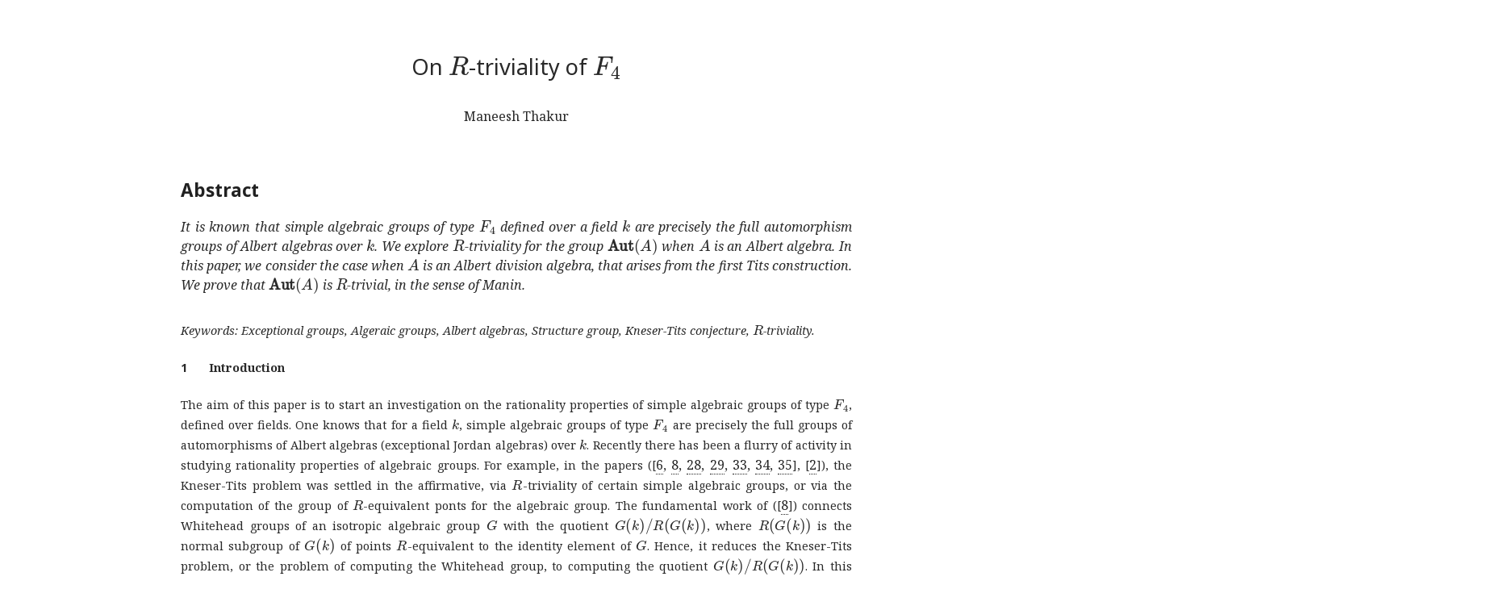

--- FILE ---
content_type: text/css; charset=utf-8
request_url: https://ar5iv.labs.arxiv.org/assets/ar5iv-fonts.0.8.4.css
body_size: -18
content:
@import url('https://fonts.googleapis.com/css2?family=Noto+Sans+Mono:wght@400..700');
@import url('https://fonts.googleapis.com/css2?family=Noto+Sans:ital,wght@0,400..700;1,400..700');
@import url('https://fonts.googleapis.com/css2?family=Noto+Serif:ital,wght@0,400..700;1,400..700');
@import url('https://fonts.cdnfonts.com/css/latin-modern-math');

/*======================================================================
   Fallback fonts -- check locally if CDN access is blocked. */
   @font-face{
    font-display: fallback;
    font-family: "Noto Sans Mono Fallback";
    font-style: normal;
    font-weight: 700;
    src: local("Noto Sans Mono Bold"),
         local("NotoSansMono-Bold"); }
  @font-face{
    font-display: fallback;
    font-family: "Noto Sans Mono Fallback";
    font-style: normal;
    src: local("Noto Sans Mono"),
         local("NotoSansMono-Regular"); }
  @font-face{
    font-display: fallback;
    font-family: "Noto Sans Fallback";
    font-weight: 700;
    font-style: italic;
    src: local("Noto Sans Bold Italic"),
         local("NotoSans-BoldItalic"); }
  @font-face{
    font-display: fallback;
    font-family: "Noto Sans Fallback";
    font-style: normal;
    font-weight: 700;
    src:  local("Noto Sans Bold"),
          local("NotoSans-Bold"); }
  @font-face{
    font-display: fallback;
    font-family: "Noto Sans Fallback";
    font-style: italic;
    src: local("Noto Sans Italic"),
         local("NotoSans-Italic"); }
  @font-face{
    font-display: fallback;
    font-family: "Noto Sans Fallback";
    font-style: normal;
    src: local("Noto Sans"),
         local("NotoSans-Regular"); }

  @font-face{
    font-display: fallback;
    font-family: "Noto Serif Fallback";
    font-weight: 700;
    font-style: italic;
    src: local("Noto Serif Bold Italic"),
         local("NotoSerif-BoldItalic"); }
  @font-face{
    font-display: fallback;
    font-family: "Noto Serif Fallback";
    font-style: normal;
    font-weight: 700;
    src: local("Noto Serif Bold"),
         local("NotoSerif-Bold"); }
  @font-face{
    font-display: fallback;
    font-family: "Noto Serif Fallback";
    font-style: italic;
    src: local("Noto Serif Italic"),
         local("NotoSerif-Italic"); }
  @font-face{
    font-display: fallback;
    font-family: "Noto Serif Fallback";
    font-style: normal;
    src: local("Noto Serif"),
         local("NotoSerif-Regular"); }

--- FILE ---
content_type: text/css; charset=utf-8
request_url: https://ar5iv.labs.arxiv.org/assets/ar5iv.0.8.4.css
body_size: 17313
content:
/* Variables */
:root {
  --main-width: 52rem;
  --main-width-margin: 54rem;
  /* fonts */
  --headings-font-family: "Noto Sans", "Noto Sans Fallback", sans-serif;
  --text-font-family: "Noto Serif", "Noto Serif Fallback", serif;
  --math-font-family: "latin modern math", "Cambria Math", math;
  /* Should we do anything special for caligraphic?
     e.g. "Lucida Calligraphy","Zapf Chancery","URW Chancery L", TeX Gyre Termes...*/
  --math-caligraphic-font-family: "latin modern math", "Cambria Math", math;
  --code-font-family: "Noto Sans Mono", "Noto Sans Mono Fallback", monospace;
  --svg-text-size: 0.82em;
  /* default color theme is light */
  --background-color: white;
  --text-color: #292929;
  --border-color: #292929;
  --border-light-color: grey;
  --image-color: black;
  --image-background-color: white;
  --link-text-color: #212121;
  --email-link-color: #026ecb;
  --note-mark-color: #026ecb;
  --note-highlight-color: #ffffd4;
  --info-text-color: #01719d;
  --warning-text-color: #d09e05;
  --error-text-color: #d8000c;
  --fatal-text-color: var(--error-text-color);
  --index-ref-color: var(--email-link-color); 
}
img {
  filter: none;
  background-color: var(--image-background-color);
  color: var(--image-color);
}
/* Custom author-specified colors from the LaTeX source: */
[style*="--ltx-fg-color:"] {
  --text-color: var(--ltx-fg-color);
  color: var(--text-color);
}
/* The :root rule does not appear to propagate color: into SVG foreignObject */
.ltx_foreignobject_content {
  color: var(--text-color);
}
[style*="--ltx-bg-color:"] {
  --background-color: var(--ltx-bg-color);
  background-color: var(--background-color);
}
[style*="--ltx-border-color:"] {
  --border-color: var(--ltx-border-color);
  border-color: var(--border-color);
}
[style*="--ltx-fill-color:"] {
  fill: var(--ltx-fill-color);
}
[style*="--ltx-stroke-color:"] {
  stroke: var(--ltx-stroke-color);
}

/* Dark theme */
/* Help from design-minded enthusiasts is most welcome! */
[data-theme="dark"] {
  --background-color: #0d1117;
  --text-color: #c9d1d9;
  --border-color: #c9d1d9;
  --border-light-color: #d4d4d4;
  --link-text-color: #c9d1d9;
  --email-link-color: darkcyan;
  --note-mark-color: #daa002;
  --note-highlight-color: #231d02;
  /* TODO: consider dedicated info, warning and fatal colors*/
  --error-text-color: #d52f36;
  /* keep <img> images in "light theme", as transparent PNGs
    get generated by latexml with a light theme expectation. */
  --image-color: #292929;
  --image-background-color: white;
}
[data-theme="dark"] img {
  filter: brightness(0.8) contrast(1.2);
  background-color: var(--image-background-color);
  color: var(--image-color);
}
/* add a bit of padding due to keeping the original background color,
   otherwise we get a sharp transition at the SVG edges in dark mode. */
[data-theme="dark"] svg.ltx_picture {
  padding: 0.33rem;
}

/* We define a color-map set of functions for author-specified custom colors.
  Anchored at the 5 CSS custom properties introduced with LaTeXML v0.9.0

  Tactic: generally a single uniform adjustment over 25,000 distinct colors can always succeed.
  We have to decide between pragmatic trade-offs; In this case we choose to preserve hue and chroma
  and adjust lightness to ensure sufficient contrast against a dark background.
  
  We use HSL as the fallback option that is Baseline "Widely available" in 2025.
  When okchl() is available - newer - we use it instead, as it is more perceptually uniform. */

@supports (color: oklch( calc(1 - 0.5) 0.1 250)) {
  [data-theme="dark"] [style*="--ltx-fg-color:"] {
    --text-color:  oklch(from var(--ltx-fg-color) calc(1 - 0.7 * l) c h);
    color: var(--text-color);
  }
  [data-theme="dark"] [style*="--ltx-bg-color:"] {
    --background-color: oklch(from var(--ltx-bg-color) calc(1 - 0.8237 * l) c h);
    background-color: var(--background-color);
  }
  [data-theme="dark"] [style*="--ltx-border-color:"] {
    --border-color: oklch(from var(--ltx-border-color) calc(1 - 0.7 * l) c h);
    border-color: var(--border-color);
  }
  [data-theme="dark"] [style*="--ltx-fill-color:"] {
    --fill-color: hsl(from var(--ltx-fill-color) h s calc(107 - l));
    fill: var(--fill-color)
  }
  [data-theme="dark"] [style*="--ltx-stroke-color:"] {
    --stroke-color: hsl(from var(--ltx-stroke-color) h s calc(100 - l));
    stroke: var(--stroke-color);
  }
}
@supports not (color: oklch(calc(1 - 0.5) 0.1 250)) {
  [data-theme="dark"] [style*="--ltx-fg-color:"] {
    --text-color: hsl(from var(--ltx-fg-color) h s calc(100 - l));
    color: var(--text-color);
  }
  [data-theme="dark"] [style*="--ltx-bg-color:"] {
    --background-color: hsl(from var(--ltx-bg-color) h s calc(107 - l));
    background-color: var(--background-color);
  }
  [data-theme="dark"] [style*="--ltx-border-color:"] {
    --border-color: hsl(from var(--ltx-border-color) h s calc(100 - l));
    border-color: var(--border-color);
  }
  [data-theme="dark"] [style*="--ltx-fill-color:"] {
    --fill-color: hsl(from var(--ltx-fill-color) h s calc(107 - l));
    fill: var(--fill-color)
  }
  [data-theme="dark"] [style*="--ltx-stroke-color:"] {
    --stroke-color: hsl(from var(--ltx-stroke-color) h s calc(100 - l));
    stroke: var(--stroke-color);
  }
}
/* The :root rule does not appear to propagate color: into SVG foreignObject */
[data-theme="dark"] .ltx_foreignobject_content {
  color: var(--text-color);
}
/* Special hand-crafted case: \color{black} is the most common use, so hand-curate to match
   the main foreground color in dark mode.
   TODO: This color should be a design token name eventually */
[data-theme="dark"] [style*="--ltx-fg-color:#000000;"] {
  --text-color: #c9d1d9;
  color: var(--text-color);
}

/* Main content */
body {
  margin: 0;
  height: 100%;
  width: 100%;
  color: var(--text-color);
  background-color: var(--background-color);
}

.ltx_page_main {
  width: 100%;
}
.ltx_page_content {
  margin: 4rem 1rem;
  font-size: 1rem;
  font-weight: 300;
  clear: both;
}
.ltx_page_header {
  border-bottom: 0.1em solid;
  margin-bottom: 0.5em;
}
.ltx_page_footer {
  clear: both;
  text-align: right;
  width: auto;
  margin: auto;
  border-top: 0.1em solid;
  max-width: var(--main-width);
}
.ltx_page_logo {
  font-family: var(--text-font-family);
  font-size: 1rem;
  text-align: right;
  padding: 0.5rem;
}
.ltx_page_logo > a {
  /* eLife-like links */
  border-bottom: 0.063rem dotted var(--link-text-color);
  color: var(--link-text-color);
  text-decoration: none;
  overflow-wrap: break-word;
}

.ltx_page_header:after,
.ltx_page_footer:after,
.ltx_page_content:after {
  content: ".";
  display: block;
  height: 0;
  clear: both;
  visibility: hidden;
}
.ltx_page_footer:before {
  content: ".";
  display: block;
  height: 0;
  clear: both;
  visibility: hidden;
}

.ltx_document {
  margin: auto;
  max-width: var(--main-width);
  margin-top: 2rem;
  text-rendering: optimizeLegibility;
}

.ltx_para,
.ltx_abstract .ltx_p,
.ltx_acknowledgements {
  font-family: var(--text-font-family);
  text-align: justify;
  text-justify: inter-word;
  hyphens: auto;
  line-height: 1.5rem;
  margin-bottom: 1.5rem;
}
/* If a flex figure comes before the para, avoid collisions.
   (note: avoid doing clear:both; for all paragraphs, or it creates needless
    vertical whitespace in cases where we have footnotes) */
.ltx_figure + .ltx_para,
.ltx_flex_figure + .ltx_para {
  clear: both;
}

.ltx_p {
  line-height: 1.5rem;
  /* by default, p doesn't indent */
  text-indent: 0rem;
  white-space: normal;
  /* no top margin, stay snug with titles */
  margin-top: 0rem;
}
.ltx_text {
  font-family: var(--text-font-family);
  word-wrap: break-word;
}
.ltx_tag .ltx_text {
  font-family: inherit;
}
/* explicit control of indentation (on ltx_para) */
.ltx_indent > .ltx_p:first-child,
section.ltx_pruned_first > .ltx_title + .ltx_para > .ltx_p,
section.ltx_indent_first > .ltx_title + .ltx_para > .ltx_p {
  text-indent: 2em !important;
}
.ltx_noindent > .ltx_p:first-child {
  text-indent: 0rem !important;
}

.ltx_pagination.ltx_role_newpage {
  /* use margins to ensure newpage breaks, to avoid stacking heights in cases where it is used after logical blocks */
  margin-top: 2rem;
  display: block;
}

math,
mjx-container {
  font-family: var(--math-font-family);
  word-wrap: break-word;
  white-space: nowrap;
}
/* add some padding to math table cells, e.g. space out cells with fractions */
mtd {
  padding: 0.1rem;
}
/* Sometimes .ltx_markedasmath may contain an actual math element
   with a textual trailing dot, say in a <td> (1910.08129)
   avoid breaks in those cases */
.ltx_markedasmath {
  white-space: nowrap;
}

/* eLife-like links */
.ltx_ref {
  border-bottom: 0.063rem dotted var(--link-text-color);
  color: var(--link-text-color);
  text-decoration: none;
  overflow-wrap: break-word;
}
/* can contain images, see orcid icons at arxiv:1707.04393 */
.ltx_ref > .ltx_graphics {
  border-bottom: none;
  display: inline;
}

.ltx_cite {
  font-style: normal;
}
.ltx_cite + .ltx_cite {
  padding-left: 0.2rem;
}
.ltx_td .ltx_cite {
  white-space: pre-wrap;
}
/* paper over: disable italic that slipped into inline cites */
.ltx_cite .ltx_font_italic {
  font-style: normal;
}
.ltx_cite > .ltx_ref {
  white-space: nowrap;
  /* why inline-block with a custom line height?
    cites separated with text nodes holding semicolons
    get spaced out too far with the "justified" text alignment.
    example: see the three cites at the beginning of 2006.09882's Introduction

    These are also interpreted slightly differently on different browsers...
    Maybe a better approach exists? */
  display: inline-block;
  line-height: 1.4rem;
  /* see the introduction at 1810.10704 for why text-indent needs to be 0 */
  text-indent: 0;
}

/* title page image */
article > div:not(.ltx_minipage) > img:first-of-type {
  max-width: 30rem;
  width: auto;
  height: auto;
}

.ltx_title.ltx_title_document {
  font-weight: normal;
  /* !important is needed since arXiv customizations on title size are not */
  /* completely accurate in latexml yet, so we keep a predictably nice-looking size for now. */
  font-size: 1.7rem !important;
  margin-top: 1rem;
  margin-bottom: 1.5rem;
  text-align: center;
}
.ltx_subtitle {
  font-family: var(--headings-font-family);
  font-style: italic;
  font-size: 1.3rem;
  margin-top: 1rem;
  margin-bottom: 1.5rem;
  text-align: center;
}
.ltx_subtitle .ltx_text {
  font-family: inherit;
}
.ltx_authors {
  display: flex;
  flex-flow: row wrap;
  width: auto;
  justify-content: center;
  align-items: center;
  object-fit: contain;
  margin-top: 0.75rem;
  margin-bottom: 0.75rem;
  text-align: center;
}
span.ltx_personname {
  font-family: var(--text-font-family);
  font-size: 1rem;
  display: inline-block;
  overflow-wrap: break-word;
  min-width: calc(0.27 * var(--main-width));
  max-width: calc(0.65 * var(--main-width));
}
span.ltx_personname span:first {
  font-size: 1.5rem;
}
span.ltx_personname br.ltx_break {
  margin-top: 0.25rem;
}
span.ltx_personname > br.ltx_break + span {
  display: inline-block;
  padding-top: 0.75em;
}
/* Try to limit the spacing via consequtive breaks in personname.
  It doesn't usually translate to good HTML rendering (0709.4011). */

span.ltx_personname > .ltx_break + .ltx_break {
  display: none;
}
/* The person name metadata is not the best place to do math-based scripted "dagger" marks.
   The precise sizing tricks for PDF don't really work well in HTML. Ignore them.
   see arXiv:2006.13760 */
.ltx_personname math mtext[mathsize] {
  font-size: inherit !important;
}

/* also avoid paragraphs that just contain a break, our CSS margins can be trusted. */
.ltx_para > .ltx_break:first-child:last-child {
  display: none;
}

.ltx_creator {
  flex: 1 1 0px;
  max-width: 100%;
  padding: 0.5rem;
  overflow-wrap: break-word;
  display: flex;
  flex-direction: column;
  justify-content: center;
  width: auto;
  align-items: center;
  object-fit: contain;
}
.ltx_creator br.ltx_break {
  flex-basis: 100%;
  height: 0;
}
/* do we want to display commas? */
.ltx_author_before,
.ltx_author_after {
  display: none;
}
.ltx_dates {
  margin-top: 0rem;
  margin-bottom: 1rem;
  text-align: center;
  font-family: var(--text-font-family);
}
.ltx_role_author + .ltx_role_author {
  margin-left: 2rem;
}
/* space out affiliation sub-entries */
.ltx_affiliation_institution,
.ltx_affiliation_department,
.ltx_affiliation_country {
  margin-left: 0.25rem;
  margin-right: 0.25rem;
  white-space: nowrap;
}

/* Sometimes current latexml will deposit a single address that applies to all author names
   as a child inside the last author's .ltx_creator element.
   We detect this case and break out the address to full width, makign it more suggestive that
   it applies to all of the authors. Ideally latexml's schema should evolve to handle this
   via differently organized markup. 

   Tested with 2201.00244, 1109.5581
*/
.ltx_authors:not(:has(> *:not(:last-child) .ltx_role_address)) :last-child.ltx_role_address,
.ltx_authors:not(:has(> *:not(:last-child) .ltx_role_affiliation)) :last-child.ltx_role_affiliation {
    position: absolute;
    display: block;
    margin: 2rem auto;
    text-align: center;
    width: var(--main-width);
    left: calc((100vw - var(--main-width)) / 2);
}
.ltx_authors:not(:has(> *:not(:last-child) .ltx_role_address)):has( :last-child.ltx_role_address),
.ltx_authors:not(:has(> *:not(:last-child) .ltx_role_affiliation)):has( :last-child.ltx_role_affiliation) {
  margin-bottom: 4rem;
}

/* in multi-affiliation markup, e.g. produced by authblk.sty,
   we can do a vertical stack for each author */
/* Detail: avoid vertical breaks for the case in which affiliations are notes */
span.ltx_role_affiliation:not(.ltx_note)
  + span.ltx_role_affiliation:not(.ltx_note),
span.ltx_role_orcid + span.ltx_role_affiliation:not(.ltx_note) {
  margin-top: 0.5rem;
  display: block;
}

/* sometimes ltx_keywords only contains a single text node */
/* and we can't write a selector for ".ltx_keywords that only has text" via CSS...
   so just fix the completely empty buggy case */
div.ltx_keywords:empty:before {
  content: "Keywords: ";
  font-weight: bold;
}
.ltx_keywords,
.ltx_classification {
  margin-bottom: 1.5rem;
  font-size: 1rem;
  font-family: var(--text-font-family);
  font-weight: normal;
}
/* classification and keyword titles can have the same appearance
   as unified frontmatter metadata is less bumpy to read through. */
.ltx_title.ltx_title_keywords,
.ltx_title.ltx_title_classification {
  display: inline;
  font-size: 1rem;
  font-weight: bold;
  font-style: normal;
}
/* Two-column papers may want to choose their break-points in titles,
  yet the browser can manage on its own in single-column ar5iv.
  Example: section headings of 1701.00123 */
.ltx_title > br.ltx_break {
  display: none;
}

/* TODO: Untested */
.ltx_date {
  font-family: var(--text-font-family);
  text-align: center;
  font-size: 120%;
  margin: 0.5em 0 0.5em 0;
}

/* Mainmatter Footnotes */
.ltx_note {
  position: relative;
  text-align: justify;
  text-justify: inter-word;
  hyphens: auto;
  word-spacing: -0.05rem;
  font-style: normal;
  font-size: 0.85em;
}
.ltx_note + .ltx_note {
  padding-left: 0.2rem;
}
/* the mark is in "em", but the outer note is in "rem",
  as we have a unified footnote presentation */
.ltx_note_outer {
  font-size: 0.85rem;
}
.ltx_note > .ltx_note_mark {
  position: relative;
  top: -0.2em;
  max-height: 2rem;
  font-size: 0.85em;
  color: var(--note-mark-color);
}

.ltx_note_content {
  display: block;
  opacity: 100;
  padding-top: 0.5rem;
  padding-bottom: 0.5rem;
  margin: 0.6rem;
  font-family: var(--text-font-family);
  line-height: 1.5rem;
  white-space: normal;
  overflow-wrap: break-word;
  /* getting some rather unpleasant horizontal scroll on Chrome on large screens,
   likely due to the way footnotes get laid out? Upgrade ideas welcome.
   See arXiv:1004.5196, footnote 6 */
  overflow-x: auto;
}
.ltx_author_notes {
  display: block;
  opacity: 100;
  /* The flex experiment here is trying to contain the width to the current flex block,
     but allow the note to expand to the full page width if it is standalone/single author */
  width: fit-content;
  margin-top: 0.5rem;
  margin-bottom: 2rem;
  font-family: var(--text-font-family);
  font-size: 0.9rem;
  padding: 0.2rem;
}

/* responsive footnote viewport widths */
@media only screen and (max-width: 46rem) {
  .ltx_note_outer {
    width: 20rem;
  }
}
@media only screen and (min-width: 46.01rem) and (max-width: 51.99rem) {
  .ltx_note_outer {
    width: 46rem;
  }
}
@media only screen and (min-width: 52rem) and (max-width: 95.99rem) {
  .ltx_note_outer {
    width: 50rem;
  }
}
@media only screen and (min-width: 96rem) and (max-width: 108.99rem) {
  .ltx_note_outer {
    width: 20rem;
    margin-right: -24rem;
  }
}
@media only screen and (min-width: 109rem) {
  .ltx_note_outer {
    width: 27rem;
    margin-right: -31rem;
  }
}

/* responsive footnote UI */

/* small screens */
@media only screen and (max-width: 95.99rem) {
  .ltx_note_outer {
    display: none;
    opacity: 0;
  }
  .ltx_note_content {
    overflow-wrap: break-word;
    width: 90%;
  }
  .ltx_note:not(.ltx_note_frontmatter):not(.ltx_role_affiliationmark):not(
      .ltx_role_footnotemark
    ):hover
    > .ltx_note_outer,
  .ltx_note:not(.ltx_note_frontmatter):not(.ltx_role_affiliationmark):not(
      .ltx_role_footnotemark
    ):active
    > .ltx_note_outer {
    display: block;
    opacity: 100;
    z-index: 100;
    position: absolute;
    top: 0;
    margin: auto;
    padding: 2rem;
    background-color: var(--background-color);
    border-width: 0.1rem 0;
    border-bottom: double;
    border-top: double;
  }
  /* Frontmatter notes: Author notes, Affiliation notes, Preprint notes
     get a standalone line in small-screen mode. */
  .ltx_note.ltx_note_frontmatter {
    display: block;
    opacity: 100;
    opacity: inherit;
    text-align: left;
  }
  .ltx_note.ltx_note_frontmatter > .ltx_note_mark {
    display: none;
    opacity: 0;
  }
  .ltx_note.ltx_note_frontmatter .ltx_note_outer {
    display: block;
    opacity: 100;
    opacity: inherit;
  }
  .ltx_note.ltx_note_frontmatter .ltx_note_content {
    border: none;
    margin-left: 0px;
  }
  .ltx_note.ltx_note_frontmatter .ltx_note_content > .ltx_note_mark {
    display: inline;
  }
  /* similarly for notes left stranded in the top-level authors container */
  .ltx_authors > .ltx_note .ltx_note_mark {
    display: none;
    opacity: 0;
  }
}

/* Exceptions aside, large screens get footnotes
   displayed in the right margin of the article. */
@media only screen and (min-width: 96rem) {
  .ltx_note_outer {
    display: block;
    opacity: 100;
    position: relative;
    clear: both;
    float: right;
    padding-bottom: 2rem;
    padding-right: 3rem;
  }
  .ltx_note_content {
    border-style: double none none none;
    border-width: 0.1rem 0;
  }
  .ltx_note_content > .ltx_note_mark {
    position: absolute;
    display: block;
    opacity: 100;
    margin-top: -1.8rem;
  }
  /* highlight feature: */
  .ltx_note > .ltx_note_mark:hover + .ltx_note_outer .ltx_note_content,
  .ltx_note > .ltx_note_mark:active + .ltx_note_outer .ltx_note_content,
  /* special case: affiliation in title */
  .ltx_title.ltx_title_document > .ltx_role_affiliation > .ltx_note_mark:hover + .ltx_note_outer .ltx_note_content,
  .ltx_title.ltx_title_document > .ltx_role_affiliation > .ltx_note_mark:active + .ltx_note_outer .ltx_note_content,
  /* special case: badly formatted author notes without inner markup */
  .ltx_author_notes > .ltx_note > .ltx_note_mark:hover + .ltx_note_outer .ltx_note_content,
  .ltx_author_notes > span > .ltx_note > .ltx_note_mark:hover + .ltx_note_outer .ltx_note_content {
    background-color: var(--note-highlight-color);
    z-index: 100;
  }
  /* affiliatons have some weirdness... e.g. if they appear in titles, they're special footnotes */
  .ltx_title.ltx_title_document .ltx_note_outer {
    display: block;
    opacity: 100;
  }
  .ltx_title.ltx_title_document .ltx_note_type {
    display: none;
    opacity: 0;
  }
  /* TODO:
1. Until we can dedup affiliations, we have no choice but to hide them first, show them on hover.
  Even on large screens.
2. AND! footnotes in Tables are ALWAYS collapsed
  until we figure out side margins with
  relative positioning in tables (flexbox?)
3. a related issue to the in-table footnotes appears also in figcaptions
  since we are currently using flex for them, the relative margin-right offset
  in the rule below produces rather unpredictable results, placing the footnotes
  somewhat scattered, based on the current width of the figcaption.
  So we also collapse in figcaption for now...
4. the "PSFrag replacing x by y was dropped" notes are also distracting,
   e.g. cs/0001008 (not acted on here)
*/
  th .ltx_note_outer,
  td .ltx_note_outer,
  .ltx_th .ltx_note_outer,
  .ltx_td .ltx_note_outer,
  figcaption .ltx_note_outer,
  .ltx_role_affiliation > .ltx_note_outer,
  .ltx_author_notes > .ltx_note .ltx_note_outer,
  .ltx_author_notes > span > .ltx_note .ltx_note_outer {
    display: none;
    opacity: 0;
  }
  th .ltx_note_content,
  td .ltx_note_content,
  figcaption .ltx_note_content {
    font-weight: normal;
    overflow-wrap: break-word;
    width: 90%;
  }
  th .ltx_note:hover > .ltx_note_outer,
  th .ltx_note:active > .ltx_note_outer,
  .ltx_th .ltx_note:hover > .ltx_note_outer,
  .ltx_th .ltx_note:active > .ltx_note_outer,
  td .ltx_note:hover > .ltx_note_outer,
  td .ltx_note:active > .ltx_note_outer,
  .ltx_td .ltx_note:hover > .ltx_note_outer,
  .ltx_td .ltx_note:active > .ltx_note_outer,
  figcaption .ltx_note:hover > .ltx_note_outer,
  figcaption .ltx_note:active > .ltx_note_outer {
    display: block;
    opacity: 100;
    z-index: 100;
    position: absolute;
    top: 0;
    margin: auto;
    padding: 2rem;
    background-color: var(--background-color);
    border-width: 0.1rem 0;
    border-bottom: double;
    border-top: double;
  }
  /* affiliations may still pop-up in the side margin,
     looks a bit better in the title page */
  .ltx_role_affiliation > .ltx_note_mark:hover + .ltx_note_outer,
  .ltx_role_affiliation > .ltx_note_mark:active + .ltx_note_outer,
  .ltx_personname .ltx_role_footnote > .ltx_note_mark:hover + .ltx_note_outer,
  .ltx_personname .ltx_role_footnote > .ltx_note_mark:active + .ltx_note_outer,
  .ltx_author_notes > .ltx_note > .ltx_note_mark:hover + .ltx_note_outer,
  .ltx_author_notes
    > span
    > .ltx_note
    > .ltx_note_mark:hover
    + .ltx_note_outer {
    display: block;
    opacity: 100;
    z-index: 100;
    position: absolute;
    left: 0;
  }
  /* also regular footnotes are hidden on author names, to avoid unfortunate collisions */
  .ltx_personname .ltx_role_footnote .ltx_note_outer {
    display: none;
    opacity: 0;
  }
  /* footnotemark + footnotetext combinations come from hand-crafted typesetting
     see 1806.0319 for a good example. Let us try to avoid the obvious clashes
     with similarly hand-crafted CSS typesetting. */
  .ltx_note.ltx_role_footnotetext .ltx_note_outer {
    position: absolute;
    left: var(--main-width-margin);
  }
  .ltx_note.ltx_role_footnotetext:nth-of-type(2) .ltx_note_outer {
    top: 8rem;
  }
  .ltx_note.ltx_role_footnotetext:nth-of-type(3) .ltx_note_outer {
    top: 16rem;
  }
  .ltx_note.ltx_role_footnotetext:nth-of-type(4) .ltx_note_outer {
    top: 24rem;
  }
  .ltx_note.ltx_role_footnotetext:nth-of-type(5) .ltx_note_outer {
    top: 32rem;
  }
  .ltx_note.ltx_role_footnotetext:nth-of-type(6) .ltx_note_outer {
    top: 40rem;
  }
  .ltx_note.ltx_role_footnotetext:nth-of-type(7) .ltx_note_outer {
    top: 48rem;
  }
  .ltx_note.ltx_role_footnotetext:nth-of-type(8) .ltx_note_outer {
    top: 56rem;
  }
  /* notes directly in abstract, or document, don't benefit from
     having a mark on wide displays */
  .ltx_abstract > .ltx_note > .ltx_note_mark,
  .ltx_title_document > .ltx_note > .ltx_note_mark,
  .ltx_document > .ltx_note > .ltx_note_mark,
  .ltx_document > .ltx_note:not(.ltx_role_footnotetext) > .ltx_note_outer > .ltx_note_content > .ltx_note_mark,
  /* also frontmatter notes: Author notes, Affiliation notes, Preprint notes */
  .ltx_note.ltx_note_frontmatter > .ltx_note_mark,
  .ltx_note.ltx_note_frontmatter > .ltx_note_outer > .ltx_note_content > .ltx_note_mark,
  /* the inner marks on "malformed" author block notes */
  .ltx_author_notes > .ltx_note  > .ltx_note_outer .ltx_note_mark,
  .ltx_author_notes > span > .ltx_note > .ltx_note_outer .ltx_note_mark {
    display: none;
    opacity: 0;
  }

  .ltx_note.ltx_note_frontmatter .ltx_note_content {
    border: none;
    margin-bottom: 0rem;
    padding-bottom: 0rem;
    margin-top: 0rem;
    padding-top: 0rem;
  }
  .ltx_note.ltx_note_frontmatter > .ltx_note_outer {
    margin-bottom: 0rem;
    padding-bottom: 0rem;
  }
}

/* footnotetext are low-level notes without a type description */
.ltx_note.ltx_role_footnotetext .ltx_note_type {
  display: none;
  opacity: 0;
}
/* margin notes do not need the type description visualized */
.ltx_note.ltx_role_margin .ltx_note_type {
  display: none;
  opacity: 0;
}
/* some notes were only provided a verbatim mark, deactivate them */
.ltx_note.ltx_role_affiliationmark > .ltx_note_mark,
.ltx_note.ltx_role_footnotemark > .ltx_note_mark {
  color: var(--text-color);
}
.ltx_note.ltx_role_affiliationmark > .ltx_note_outer,
.ltx_note.ltx_role_footnotemark > .ltx_note_outer {
  display: none !important;
  opacity: 0 !important;
}

.ltx_note.ltx_marginpar_left {
  display: none;
}

/*======================================================================
  Document Structure; Titles & Frontmatter */

/* undo bold here to remove the browser's native h# styling,
   at let all other styles override it (with more specific rules)*/
.ltx_title {
  font-size: 100%;
  font-weight: normal;
  font-family: var(--headings-font-family);
  text-wrap: balance;
  max-inline-size: 52rem;
}
/* Abstract */
.ltx_abstract {
  margin-top: 4rem;
  margin-bottom: 2rem;
}

/* TODO: Can we get a better handle on the ToC title?
   Update: we now have a "ltx_title_contents" class, consider
           deprecating the h6 selector soon. */
.ltx_title_abstract,
.ltx_TOC > h6,
.ltx_title_contents {
  margin-top: 0;
  margin-bottom: 1.5rem;
  padding-top: 0;
  color: var(--link-text-color);
  text-decoration: none;
  font-size: 1.4rem;
  font-weight: bold;
  font-family: var(--headings-font-family);
  line-height: 1.15rem;
  /*padding-bottom: 1.3125rem;*/
  box-sizing: border-box;
  list-style: none;
}
.ltx_abstract p:first-of-type {
  /* TODO: this is debatable */
  text-indent: 0rem;
}

/* TODO: not yet tested */
.ltx_role_dedicatory {
  font-size: 100%;
  font-style: italic;
  text-align: center;
  margin: 1em;
}

/* ensure emails are presented on a standalone line */
.ltx_role_email {
  display: block;
}

.ltx_role_email > a {
  color: var(--email-link-color);
  text-decoration: none;
}

/* Table of Contents, main page display */
.ltx_TOC {
  margin-top: 2rem;
  margin-bottom: 2rem;
}
ul.ltx_toclist {
  padding-left: 2.5rem;
}
ul.ltx_toclist > .ltx_tocentry:first-of-type {
  margin-top: 0.3rem;
}
/* top-level TOC has no indent */
.ltx_TOC > ul.ltx_toclist {
  padding-left: 0rem;
}
.ltx_TOC > .ltx_toclist > .ltx_tocentry {
  list-style-type: none;
  margin-bottom: 1.3rem;
}
.ltx_tocentry {
  list-style-type: none;
  margin-bottom: 0.5rem;
}
.ltx_TOC > .ltx_toclist > .ltx_tocentry > a.ltx_ref {
  display: inline-block;
  border-bottom: none;
  font-weight: bold;
  margin-bottom: 0.5em;
}
.ltx_tocentry_part > .ltx_ref > .ltx_ref_title > .ltx_tag,
.ltx_tocentry_chapter > .ltx_ref > .ltx_ref_title > .ltx_tag,
.ltx_tocentry_section > .ltx_ref > .ltx_ref_title > .ltx_tag {
  margin-right: 1rem;
  display: inline-block;
  min-width: 1.5rem;
}
/* chapter tags under part can be a little narrower,
   see 2105.04227 */
.ltx_toclist_part
  > .ltx_tocentry_chapter
  > .ltx_ref
  > .ltx_ref_title
  > .ltx_tag {
  min-width: 0.5rem;
}

.ltx_tocentry_part .ltx_tocentry_chapter > .ltx_ref,
.ltx_tocentry_chapter .ltx_tocentry_section > .ltx_ref > .ltx_ref_title,
.ltx_tocentry_subsection > .ltx_ref > .ltx_ref_title {
  font-family: var(--text-font-family);
}
.ltx_tocentry_part .ltx_tocentry_chapter > .ltx_ref,
.ltx_tocentry_chapter .ltx_tocentry_section > .ltx_ref,
.ltx_tocentry_subsection > .ltx_ref,
.ltx_tocentry_subsubsection > .ltx_ref {
  border-bottom: none;
}

.ltx_tocentry_part
  .ltx_tocentry_chapter
  > .ltx_ref
  > .ltx_ref_title
  > .ltx_tag_ref,
.ltx_tocentry_chapter
  .ltx_tocentry_section
  > .ltx_ref
  > .ltx_ref_title
  > .ltx_tag_ref,
.ltx_tocentry_subsection > .ltx_ref > .ltx_ref_title > .ltx_tag_ref,
.ltx_tocentry_subsubsection > .ltx_ref > .ltx_ref_title > .ltx_tag_ref {
  border-bottom: 0.063rem dotted var(--link-text-color);
  width: min-content;
  display: inline-block;
  line-height: 1.1rem;
  margin-right: 0.3rem;
}

/* Various kinds of visual Tags */
.ltx_tag_part,
.ltx_tag_chapter,
.ltx_tag_appendix,
.ltx_tag_section,
.ltx_tag_subsection,
.ltx_tag_subsubsection {
  display: inline-block;
  padding-right: 1rem;
  min-width: 1.33em;
}
.ltx_tag_table,
.ltx_tag_figure {
  display: inline-block;
  padding-right: 0.2rem;
  min-width: 1.33em;
}
/* Various kinds of titles */
.ltx_title_part,
.ltx_title_chapter {
  font-size: 1.6rem;
  font-weight: bold;
  margin-bottom: 1.5rem;
}
.ltx_title_section,
.ltx_title_acknowledgements,
.ltx_title_appendix,
.ltx_title_index,
.ltx_title_bibliography,
/* semantic heuristic (part 1)
   bold spans with trailing breaks are headings
   see math/0002050 for example */
span.ltx_font_bold > .ltx_break:last-child {
  font-size: 1.4rem;
  font-weight: bold;
  margin-bottom: 1.5rem;
}
/* semantic heuristic (part 2)
   bold spans with trailing breaks are section headings
   so they were preceded by a section.
   add to top would have been the .ltx_subsection bottom margin */
span.ltx_font_bold > .ltx_break:last-child {
  margin-top: 2rem;
}
.ltx_title_subsection {
  font-size: 1.2rem;
  font-weight: bold;
  margin-bottom: 1rem;
}
.ltx_title_subsubsection {
  font-size: 1rem;
  font-weight: bold;
  margin-bottom: 1rem;
}
.ltx_title_paragraph {
  font-size: 1rem;
  font-weight: bold;
  margin-right: 1rem;
  margin-bottom: 0.5rem;
}
.ltx_title_subparagraph {
  font-size: 1rem;
  font-weight: bold;
  display: inline;
  margin: 0rem 1rem 0rem 2rem;
}

/* indent the first subparagraph content p for visual effect (maybe?) */
.ltx_section .ltx_subparagraph > .ltx_para:first-of-type > .ltx_p {
  text-indent: 2rem;
}
/* Hack to simulate run-in! put class="ltx_runin" on a title or tag
   for it to run-into the following text. */
.ltx_runin {
  display: inline;
}
.ltx_runin:after {
  content: " ";
}
.ltx_runin + .ltx_para,
.ltx_runin + .ltx_para p:first-child,
.ltx_runin + p:first-child {
  display: inline;
}

.ltx_outdent {
  margin-left: -2em;
}

.ltx_part,
.ltx_chapter {
  margin-bottom: 5rem;
}
.ltx_section,
.ltx_bibliography {
  margin-bottom: 2.5rem;
}
.ltx_subsection {
  margin-bottom: 2rem;
}
.ltx_subsubsection {
  margin-bottom: 0.5rem;
}
.ltx_section .ltx_para:first-of-type .ltx_p:first-of-type {
  /* TODO: this is debatable */
  text-indent: 0rem;
}

/* Theorems and other statements */
.ltx_theorem,
.ltx_proof {
  margin: 2rem 0rem 1rem 0rem;
  text-align: justify;
  text-justify: inter-word;
  hyphens: auto;
}

/* TODO: this approach to .ltx_item is still not satisfying, especially for nested lists */
.ltx_item > .ltx_theorem {
  margin-left: 1em;
}

/* reduce bottom margin for logical paragraphs in theorem envs */
.ltx_theorem > .ltx_para {
  margin-bottom: 0.5rem;
}

.ltx_title_theorem,
.ltx_title_proof {
  font-family: var(--headings-font-family);
  font-size: 1rem;
  font-weight: bold;
  display: inline;
  padding-right: 0.25em;
}

/* Bibliographies */
.ltx_bibliography dt {
  margin-right: 0.5em;
  float: left;
}
.ltx_bibliography dd {
  margin-left: clamp(1em, 4.5%, 3em);
}

.ltx_bibitem {
  display: table;
  table-layout: fixed;
  list-style-type: none;
  width: 100%;
  padding-bottom: 0.75em;
  font-family: var(--text-font-family);
}
.ltx_bibitem .ltx_tag {
  display: table-cell;
  position: relative;
  left: -2.5rem;
  top: 0.24rem;
  line-height: 1.5rem;
  text-align: left;
  /* alternative:
     but what is the stable best practice here? */
  /*
    text-align: right;
    left: -1.8rem;
    top: 0.5rem;

    .ltx_biblist {
      margin-left: -6rem;
    }
  */
  vertical-align: text-top;
  word-break: normal;
  overflow-wrap: break-word;
}
@media only screen and (max-width: 52rem) {
  .ltx_bibitem .ltx_tag {
    display: block;
    padding-bottom: 0.33em;
    width: 36%;
  }
}
@media only screen and (min-width: 52.01rem) {
  .ltx_bibitem .ltx_tag {
    width: 14%;
  }
}
.ltx_bibitem .ltx_bibblock {
  display: inline-block;
  text-align: left;
  padding-left: 0.5em;
  max-width: 40rem;
  line-height: 1.5rem;
  vertical-align: text-top;
}
/*.bibitem-tag + div { display:inline; }*/
.ltx_bib_title {
  font-style: italic;
}
.ltx_bib_article .bib-title {
  font-style: normal !important;
}
.ltx_bib_journal {
  font-style: italic;
}
.ltx_bib_volume {
  font-weight: bold;
}

/* highlight feature for bibitem-tag */
.ltx_tag_bibitem ~ *:active,
.ltx_tag_bibitem ~ *:hover,
.ltx_tag_bibitem:active ~ *,
.ltx_tag_bibitem:hover ~ * {
  background-color: var(--note-highlight-color);
  z-index: 100;
}

/* indexes */
.ltx_indexlist {
  columns: 2;
  -webkit-columns: 2;
  -moz-columns: 2;
  list-style-type: none;
  padding-left: 0rem;
}
/* nested index sub-entries */
.ltx_indexentry > .ltx_indexlist {
  columns: 1;
  -webkit-columns: 1;
  -moz-columns: 1;
  margin: 0.2rem 1rem 0rem;
}
.ltx_indexentry {
  font-family: var(--text-font-family);
  font-size: 0.85rem;
  padding-bottom: 0.15rem;
}
.ltx_indexrefs .ltx_ref {
  color: var(--index-ref-color);
  white-space: nowrap;
}

/* conversion log report */
section.ltx_conversion_report > .ltx_para {
  background: whitesmoke;
  width: var(--main-width);
  padding: 0.1rem 1rem 0.1rem 1rem;
  border-radius: 0.8rem;
  line-height: 1rem;
  font-family: var(--code-font-family);
  font-size: 0.8rem;
  word-break: break-word;
}
section.ltx_conversion_report > .ltx_para > .ltx_p {
  text-align: left;
  line-height: 1rem;
}

/* Feature: stylized standalone quotes

   Note:
   exclude epigraphs, which have their own right-aligned
   design, currently via inline "style" attributes. */
:not(.ltx_quote) > blockquote.ltx_quote:not(.ltx_epigraph) {
  border-left: 0.188rem solid var(--border-color);
  font-size: 1em;
  font-style: italic;
  line-height: 1.5em;
  margin: 1.1em 0rem;
  padding: 0.5em 2em;
  position: relative;
  z-index: 0;
}
:not(.ltx_quote) > blockquote.ltx_quote:not(.ltx_epigraph):before {
  content: "";
  position: absolute;
  top: 50%;
  left: -0.25rem;
  height: 2rem;
  background-color: var(--background-color);
  width: 0.25rem;
  margin-top: -1rem;
}
:not(.ltx_quote) > blockquote.ltx_quote:not(.ltx_epigraph):after {
  content: "“";
  position: absolute;
  top: 50%;
  left: -0.6rem;
  color: var(--border-color);
  font-style: normal;
  font-size: 1.5rem;
  line-height: 2rem;
  text-align: center;
  width: 1rem;
  margin-top: -0.7rem;
}

/* suppress bottom margins */
.ltx_quote > .ltx_p:last-child {
  margin-bottom: 0;
}
.ltx_quote > .ltx_break:last-child {
  display: none;
}
/* paper over:
  see 1910.06706 for a quote with a child p
  with many trailing breaks */
.ltx_quote .ltx_break + .ltx_break + .ltx_break {
  display: none;
}
/* suppress top margins, e.g. via breaks */
.ltx_quote > .ltx_break:first-child,
.ltx_quote > .ltx_break:first-child + .ltx_break,
.ltx_quote > .ltx_break:first-child + .ltx_break + .ltx_break {
  display: none;
}

/* Feature: epigraphs, see e.g. 1911.01547 */
/* we use important for now, as latexml adds
   per-element "style" attributes */
blockquote.ltx_epigraph {
  width: calc(0.5 * var(--main-width)) !important;
  margin-left: calc(0.45 * var(--main-width)) !important;
}

/* Exception: some articles carelessly use {quote} instead of abstract */
/* see ar5iv#253 and ar5iv-css#3 for examples */
.ltx_authors + .ltx_para:has(+ .ltx_section) > blockquote.ltx_quote:only-child,
.ltx_titlepage:not(:has(.ltx_abstract)) > blockquote.ltx_quote:last-child,
.ltx_abstract > .ltx_title_abstract + blockquote.ltx_quote:last-child {
  max-width: 90%;
  margin: auto;
  border-left: initial;
  font-size: initial;
  font-style: initial;
  line-height: initial;
  padding: initial;
  position: initial;
  z-index: initial;
}

/* ================================= */
/* from LaTeXML.css, possibly edited */
/* ================================= */

/* Blocks, Lists, Floats */
.ltx_p,
.ltx_quote,
.ltx_block,
.ltx_logical-block,
.ltx_para {
  display: block;
}
.ltx_inline-quote,
.ltx_quote.ltx_outerquote,
.ltx_quote.ltx_innerquote {
  display: inline;
}
/* alignment within blocks */
.ltx_align_left {
  text-align: left;
}
.ltx_align_right {
  text-align: right;
}
.ltx_align_center {
  text-align: center;
}
.ltx_align_justify {
  text-align: justify;
  text-justify: inter-word;
  hyphens: auto;
}
.ltx_align_top {
  vertical-align: top;
}
.ltx_align_bottom {
  vertical-align: bottom;
}
.ltx_align_middle {
  vertical-align: middle;
}
.ltx_align_baseline {
  vertical-align: baseline;
}

.ltx_align_floatleft {
  float: left;
}
.ltx_align_floatright {
  float: right;
}

.ltx_td.ltx_align_left,
.ltx_th.ltx_align_left,
.ltx_td.ltx_align_right,
.ltx_th.ltx_align_right,
.ltx_td.ltx_align_center,
.ltx_th.ltx_align_center {
  white-space: nowrap;
}
.ltx_td.ltx_align_left.ltx_wrap,
.ltx_th.ltx_align_left.ltx_wrap,
.ltx_td.ltx_align_right.ltx_wrap,
.ltx_th.ltx_align_right.ltx_wrap,
.ltx_td.ltx_align_center.ltx_wrap,
.ltx_th.ltx_align_center.ltx_wrap,
.ltx_td.ltx_align_justify,
.ltx_th.ltx_align_justify {
  white-space: normal;
}

/* graphics, subfigures */

/* Single central figure image */
/* Sizing here is a bit biased towards landscape images */
/* ideally this is mediated through the zoom-on-click CSS feature */
.ltx_graphics {
  display: block;
}
/* let us avoid overflowing the screen width with images
   when we're viewing at less than --main-width */
@media only screen and (max-width: 52rem) {
  .ltx_graphics {
    max-width: 95%;
  }
}
@media only screen and (min-width: 52.01rem) {
  .ltx_graphics {
    max-width: var(--main-width);
  }
}
/* mini images in captions, personnames are used inline */
.ltx_caption .ltx_graphics,
.ltx_personname .ltx_graphics,
.ltx_author_notes .ltx_graphics {
  display: inline-block;
}

/* Note 1: The common use of negations is likely a sign we need more work in the data model
   for subfigures and images in general... but it's a start. */
/* Note 2: what is a reasonable "tallest" figure? All ratios subject to further tweaking. */
:not(mtext):not(.ltx_flex_cell)
  > :not(mtext):not(.ltx_flex_cell)
  > .ltx_img_landscape {
  max-width: 100%;
  max-height: calc(var(--main-width) / 1.66);
  width: auto;
  height: auto;
}
:not(mtext):not(.ltx_flex_cell)
  > :not(mtext):not(.ltx_flex_cell)
  > .ltx_img_portrait {
  max-height: var(--main-width);
  max-width: calc(var(--main-width) / 1.33);
  width: auto;
}
:not(mtext):not(.ltx_flex_cell)
  > :not(mtext):not(.ltx_flex_cell)
  > .ltx_img_square {
  max-height: calc(var(--main-width) / 1.33);
  width: auto;
}

/* intention: downsize keeping the aspect ratio, when on a viewport smaller than main-width */
@media only screen and (max-width: 52rem) {
  :not(mtext):not(.ltx_flex_cell)
    > :not(mtext):not(.ltx_flex_cell)
    > .ltx_img_portrait {
    height: auto;
  }
  :not(mtext):not(.ltx_flex_cell)
    > :not(mtext):not(.ltx_flex_cell)
    > .ltx_img_square {
    height: auto;
  }
}

/* images in the text/math flow are sometimes used when
   e.g. unicode didn't have the appropriate symbol at the time.
   We size them close to letters. See e.g. 2108.04810 */
:not(.ltx_eqn_cell) > math mtext img.ltx_img_landscape,
:not(.ltx_eqn_cell) > math mtext img.ltx_img_portrait,
:not(.ltx_eqn_cell) > math mtext img.ltx_img_square,
:not(.ltx_eqn_cell) > math mtext object.ltx_img_landscape,
:not(.ltx_eqn_cell) > math mtext object.ltx_img_portrait,
:not(.ltx_eqn_cell) > math mtext object.ltx_img_square,
/* with all of these negations, starting to wonder if this should just be a rule only on .ltx_para > .ltx_p ? */
:not(.ltx_flex_cell):not(.ltx_figure):not(.ltx_transformed_inner):not(.ltx_td):not(.ltx_th) > .ltx_p:not(.ltx_align_center) img.ltx_img_landscape,
:not(.ltx_flex_cell):not(.ltx_figure):not(.ltx_transformed_inner):not(.ltx_td):not(.ltx_th) > .ltx_p:not(.ltx_align_center) img.ltx_img_portrait,
:not(.ltx_flex_cell):not(.ltx_figure):not(.ltx_transformed_inner):not(.ltx_td):not(.ltx_th) > .ltx_p:not(.ltx_align_center) img.ltx_img_square,
:not(.ltx_flex_cell):not(.ltx_figure):not(.ltx_transformed_inner):not(.ltx_td):not(.ltx_th) > .ltx_p:not(.ltx_align_center) object.ltx_img_landscape,
:not(.ltx_flex_cell):not(.ltx_figure):not(.ltx_transformed_inner):not(.ltx_td):not(.ltx_th) > .ltx_p:not(.ltx_align_center) object.ltx_img_portrait,
:not(.ltx_flex_cell):not(.ltx_figure):not(.ltx_transformed_inner):not(.ltx_td):not(.ltx_th) > .ltx_p:not(.ltx_align_center) object.ltx_img_square {
  width: 1rem;
  /* setting height is not that reliable here, as we have cases genuinely used as inline diagrams
     see 1502.04633, just above Observation 3.2 */
  /* height: 1rem; */
  /* also, these rules need to be !important or we get weird collisions,
     see 1712.01103 */
  min-width: 1rem !important;
  min-height: 1rem !important;
}

mtext > .ltx_graphics,
.ltx_markedasmath > .ltx_graphics,
.ltx_markedasmath.ltx_graphics {
  display: inline;
  /* see 1502.04633 at (3.3) for a width overflow example */
  max-width: calc(0.9 * var(--main-width)) !important;
}
.ltx_flex_cell .ltx_img_landscape,
.ltx_flex_cell .ltx_img_portrait,
.ltx_flex_cell .ltx_img_square {
  width: 100%;
  height: auto;
  max-height: var(--main-width);
}

/* footnote graphics need to be contained to small sizes */
.ltx_note_content .ltx_graphics {
  max-width: 10rem;
  max-height: 3rem;
}

/* Multiple subfigures via flexbox */
.ltx_flex_figure {
  display: flex;
  flex-flow: row wrap;
  width: auto;
  justify-content: center;
  align-items: flex-end;
  object-fit: contain;
  margin-bottom: 1rem;
}
.ltx_flex_figure > .ltx_flex_cell > .ltx_graphics,
.ltx_flex_figure > .ltx_flex_cell > .ltx_figure,
.ltx_flex_figure > .ltx_flex_cell > .ltx_float,
.ltx_flex_figure > .ltx_flex_cell > .ltx_minipage,
.ltx_flex_figure > .ltx_flex_cell > .ltx_graphics.ltx_centering {
  margin: 0.1rem 1px 0.1rem;
  width: 100%;
  max-height: 100%;
}
.ltx_flex_figure > .ltx_flex_cell > .ltx_minipage,
.ltx_flex_figure > .ltx_flex_cell > .ltx_inline-block {
  width: 100% !important;
}
@media only screen and (max-width: 46rem) {
  .ltx_flex_figure > .ltx_flex_cell.ltx_flex_size_1 {
    min-width: 20rem;
  }
}
@media only screen and (min-width: 46.01rem) {
  .ltx_flex_figure > .ltx_flex_cell.ltx_flex_size_1 {
    min-width: 25rem;
  }
}
.ltx_flex_figure > .ltx_flex_cell.ltx_flex_size_2 img.ltx_graphics {
  min-width: 20rem;
}
.ltx_flex_figure > .ltx_flex_cell.ltx_flex_size_3 img.ltx_graphics {
  min-width: 15rem;
}
.ltx_flex_figure > .ltx_flex_cell.ltx_flex_size_4 img.ltx_graphics {
  min-width: 10rem;
}
/* default: */
.ltx_flex_figure > .ltx_flex_cell img.ltx_graphics {
  min-width: 7rem;
}

.ltx_flex_cell.ltx_flex_size_1,
.ltx_flex_cell.ltx_flex_size_1 .ltx_tabular,
.ltx_lstlisting.ltx_flex_size_1,
.ltx_table.ltx_flex_size_1 .ltx_caption,
.ltx_minipage.ltx_flex_size_1 .ltx_float .ltx_caption {
  max-width: var(--main-width);
}
.ltx_flex_figure.ltx_flex_table .ltx_flex_size_2 {
  max-width: calc(0.5 * var(--main-width));
}
.ltx_flex_cell.ltx_flex_size_2,
.ltx_flex_size_2.ltx_tabular,
.ltx_flex_size_2 .ltx_tabular,
.ltx_lstlisting.ltx_flex_size_2,
.ltx_table.ltx_flex_size_2 .ltx_caption,
.ltx_minipage.ltx_flex_size_2 .ltx_float .ltx_caption {
  max-width: calc(0.5 * var(--main-width));
}
.ltx_flex_figure.ltx_flex_table .ltx_flex_size_3 {
  max-width: calc(0.33 * var(--main-width));
}

.ltx_flex_cell.ltx_flex_size_3,
.ltx_flex_size_3.ltx_tabular,
.ltx_flex_size_3 .ltx_tabular,
.ltx_lstlisting.ltx_flex_size_3,
.ltx_table.ltx_flex_size_3 .ltx_caption,
.ltx_minipage.ltx_flex_size_3 .ltx_float .ltx_caption {
  max-width: calc(0.33 * var(--main-width));
}

.ltx_flex_figure.ltx_flex_table .ltx_flex_size_4,
.ltx_flex_figure.ltx_flex_table .ltx_flex_size_many {
  max-width: calc(0.25 * var(--main-width));
}

.ltx_flex_cell.ltx_flex_size_4,
.ltx_flex_size_4.ltx_tabular,
.ltx_flex_size_4 .ltx_tabular,
.ltx_lstlisting.ltx_flex_size_4,
.ltx_table.ltx_flex_size_4 .ltx_caption,
.ltx_minipage.ltx_flex_size_4 .ltx_float .ltx_caption {
  max-width: calc(0.25 * var(--main-width));
}
/*Default: More than 4 items, tricky.
  quite often intended to auto-reflow... */

.ltx_flex_figure.ltx_flex_table .ltx_flex_size_many {
  max-width: calc(0.28 * var(--main-width));
}

.ltx_flex_cell.ltx_flex_size_many,
.ltx_flex_size_many.ltx_tabular,
.ltx_flex_size_many .ltx_tabular,
.ltx_lstlisting.ltx_flex_size_many,
.ltx_table.ltx_flex_size_many .ltx_caption,
.ltx_minipage.ltx_flex_size_many .ltx_float .ltx_caption {
  max-width: calc(0.25 * var(--main-width));
}

.ltx_flex_figure .ltx_flex_cell {
  flex: 1 1 0px;
  margin: 0.1rem 1px 0.1rem;
}
.ltx_flex_figure .ltx_flex_break {
  flex-basis: 100%;
  height: 0;
}

.ltx_flex_cell > .ltx_figure {
  margin: 0rem;
}
.ltx_flex_figure .ltx_tabular .ltx_td,
.ltx_flex_figure .ltx_tabular .ltx_th {
  padding: 0.1rem 0.2rem;
}
/* Feature: zoom figure image on hover */
.ltx_figure img {
  color: var(--image-color);
  background-color: var(--image-background-color);
  -webkit-transition: all 0.2s ease;
  -moz-transition: all 0.2s ease;
  -ms-transition: all 0.2s ease;
  -o-transition: all 0.2s ease;
  transition: all 0.2s ease;
}
.ltx_figure img:active,
.ltx_p > img.ltx_graphics:active,
.ltx_text > img.ltx_graphics:active {
  -webkit-transform: scale(1.8); /* Safari and Chrome */
  -moz-transform: scale(1.8); /* Firefox */
  -ms-transform: scale(1.8); /* IE 9 */
  -o-transform: scale(1.8); /* Opera */
  transform: scale(1.8);
  overflow: visible;
  /* white zoom even in dark mode */
  background-color: white;
}
/* Tweaks from arXiv */
/* not all images are in figures, some are even inline in ltx_p */
.ltx_p > img.ltx_graphics {
  display: inline;
}
/* some svg figures use raw TeX to find themselves in an ltx_para */
.ltx_para > svg:only-child {
  margin: auto;
  display: block;
  max-width: var(--main-width);
}
svg {
  /* Collisions can be really bizarre, especially when
    due to flawed latex interpretation.
    See Fig 1 in 0709.4426, for a vertical case.
    For now: require svg content is underneath the main page. */
  z-index: -1;
}

/*SVG (pgf/tikz & xy) basics */
svg text,
svg .ltx_foreignobject_content {
  line-height: 1rem;
  font-family: var(--text-font-family);
  /* This adjustment is specific for Noto Sans, and is generally quite fragile.
       Changing the text font will likely damage the positioning in SVG, which is very sensitive
       to font metrics. This will likely be a subject of future improvements in LaTeXML. */
  font-size: var(--svg-text-size);
  text-align: left; }
foreignObject {
  /* translate: 0 0.1em; */
  --fo_width: 100%;
}
/* Use flex to vertically center foreignObject,
   to accommodate potentially tall line-box */
svg foreignObject > .ltx_foreignobject_container {
  display: flex;
  align-items: end; /* see examples from latexml PR #2541 */
  width: clamp(calc(0.1 * var(--main-width)), var(--fo_width), 100%);
  height: 100%;
}
svg foreignObject > .ltx_foreignobject_container {
  /* Also horizontally for single math, since Chrome adds a lot of left/right spacing. */
  /* Note: there is a diversity of arrangement, see arXiv:2501.11021, arXiv:1604.02256 */
  /* One limitation is that the flex use on foreignObject does not recognize the flex-direction
     which was _implied_ by the diagram's source, so we are always centering horizontally. */
  &:has( > .ltx_foreignobject_content > math:only-child) {
    align-items: center;
  }
  /* If multiple children, give more space to avoid unexpected line breaks
   due to font differences. */
  &:has(> .ltx_foreignobject_content > :not(:only-child)) {
    width: calc(1.1 * var(--fo_width));
  }
  & > .ltx_foreignobject_content {
    display: block;
    & * {
      width: inherit !important;
      line-height: 1;
    }
    & .ltx_description,
    & .ltx_itemize,
    & .ltx_enumerate {
      margin-top: 0.2em;
      margin-left: 0.2em;
    }
    /* In fixed-height contexts, the extra padding can lead to collding with the frame.
       see https://github.com/dginev/ar5iv/issues/529 */
    & .ltx_item + .ltx_item {
      margin-top: 0.2em;
    }
    & span.ltx_p:not(:last-child) {
      margin-bottom: 0.3em;
    }
    & .ltx_para {
      /* see arXiv:2407.16893v1 */
      margin-bottom: 0.2rem;
    }
  }
}

/* Stuff appearing in svg:foreignObject */
.ltx_svg_fog foreignObject {
  margin: 0;
  padding: 0;
  overflow: visible;
}
.ltx_svg_fog foreignObject > p {
  margin: 0;
  padding: 0;
  display: block;
}
/*.ltx_svg_fog foreignObject > p { margin:0; padding:0; display:block; white-space:nowrap; }*/

/* tables in logical paragraphs get spaced out
   similar to a textual paragraph */
.ltx_para > .ltx_tabular {
  margin-bottom: 1rem;
}

/* TODO: test! subtables */
.ltx_tabular .ltx_tabular {
  width: 100%;
}
.ltx_tabular.ltx_tabbing {
  display: table;
}
.ltx_inline-logical-block,
.ltx_inline-logical-block .ltx_para {
  display: inline;
  text-indent: 0px;
}
.ltx_inline-block,
.ltx_inline-block .ltx_para {
  display: inline-block;
}
.ltx_nodisplay {
  display: none;
}

/* TODO: it appears our width estimations for the individual rows of an inline block
         are not always accurate? Revert ot auto for now,
         see 2105.00613 for examples */
.ltx_inline-block > .ltx_p {
  width: auto !important;
}
/* also some parbox sizing goes wrong in the title of hep-th/0001161, avoid for now. */
.ltx_title_document > .ltx_parbox,
.ltx_title_document > .ltx_inline-block {
  width: auto !important;
}

/* experimental, only for figures: flex model, to center short captions, justify long ones */
:not(.ltx_flex_cell) > .ltx_figure {
  display: flex;
  flex-direction: column;
  align-items: center;
  text-align: center;
  margin: 4rem auto 4rem;
}
/* tables use their usual block display with automatic overflow-x;
   unsolved: should we allow growth into the margins for very wide tables?
             or introduce a separate pop-out display mode?
*/
.ltx_table{
  text-align: center;
  margin: 4rem auto 4rem;
}
/* don't use the auto overflow rule in subfigure cases
   see https://arxiv.org/html/2503.09799v1#S2.T2   */
.ltx_table:not(:has(> .ltx_flex_table)) {
  overflow-x: auto;
  overflow-y: hidden;
}
.ltx_table .ltx_caption {
  margin-left: auto;
  margin-right: auto;
  max-width: max-content;
}

.ltx_caption {
  font-family: var(--text-font-family);
}
.ltx_table .ltx_caption,
.ltx_figure .ltx_caption {
  text-align: justify;
  line-height: 1.5rem;
  margin-top: 1.5rem;
  margin-bottom: 1.5rem;
}
.ltx_flex_figure .ltx_figure .ltx_caption {
  text-align: center;
}
/* other notes, for example, the ones in deluxetable */
.ltx_figure .ltx_parbox {
  text-align: justify;
}
.ltx_parbox {
  text-indent: 0rem;
  display: inline-block;
}
/* floats, such as Algorithm listings */
.ltx_minipage {
  align-self: normal;
  display: inline-block;
}
.ltx_minipage.ltx_align_center {
  align-self: center;
}
.ltx_minipage .ltx_float {
  display: inline-block;
}
/* inline-block or bliock display for captions in listings in minipage?
  see listings in arXiv:1712.01103 */
.ltx_minipage .ltx_float .ltx_caption {
  display: block;
}
/* often minipages are inline-blocks, for which "vertical-align" is inactive */
/* so we also default to an auto margin in order to center */
.ltx_minipage.ltx_align_middle {
  margin: auto;
  width: auto !important;
}
.ltx_minipage > .ltx_graphics {
  max-width: 100%;
}
/* minipages need some dedicated work (ar5iv#83),
   but for now we can accommodate with a bit of special-case padding; */
.ltx_flex_size_2 .ltx_tabular.ltx_minipage {
  margin: 1rem;
}
.ltx_flex_size_3 .ltx_tabular.ltx_minipage {
  margin: 0.66rem;
}
.ltx_flex_size_4 .ltx_tabular.ltx_minipage {
  margin: 0.5rem;
}

.ltx_overlay {
  position: relative;
}
.ltx_overlay > span:nth-child(2) {
  position: absolute;
  left: 0;
}

.ltx_listing {
  display: block;
  max-width: var(--main-width);
  margin-bottom: 1rem;
}
.ltx_framed > .ltx_listing {
  margin-bottom: 0rem;
}
.ltx_listing > .ltx_framed_rectangle {
  /* download arrow has a glitchy border, disable it. */
  border-style: none;
}
/* ensure that listingline rules have a listing ancestor,
   as e.g. 1403.1525 currently has listinglines inside ltx_theorem */
.ltx_listing .ltx_listingline {
  text-align: justify;
  white-space: nowrap;
  min-height: 1rem;
  display: block;
  /* default font-size for a listing line, as sometimes text doesn't have a wrapper,
     e.g. see the leading "#" in 2109.04981, figure 5 */
  font-size: 0.7rem;
}
.ltx_listing .ltx_tag_listingline {
  padding-right: 0.3rem;
  border-right: solid;
  border-width: thin;
  margin-right: 0.3rem;
  text-align: right;
  width: 1.3rem;
  display: inline-block;
  & > .ltx_text {
    /* see algorithm 2 in 2406.04076, for an example of the numbering tags getting wide. */
    word-break: keep-all;
    word-wrap: normal;
    /* !important needed due to use of element "style" attributes in latexml */
    /* Sometimes the 80% downscale is too much, 0.7rem is a good pragmatic constant */
    font-size: 0.7rem !important;
  }
}
.ltx_lst_space {
  white-space: pre;
}
/* for now hide the download button for listings,
   needs some styling thought and also ensuring it works. */
.ltx_listing_data {
  display: none;
}
/* keep listings spaced as-is in justified paragraphs
   example: 2111.08099, end of Intro */
.ltx_lstlisting.ltx_text {
  white-space: break-spaces;
}
/* also, keep listings left-aligned,
   even if the author wanted them centered in TeX.
   The authors of 2006.16852 made the request. */
.ltx_lstlisting.ltx_align_center {
  text-align: left;
}

.ltx_float {
  margin: 3.5rem auto 3.5rem;
}
.ltx_minipage > .ltx_float {
  margin: 0.2rem auto 0.2rem;
}
.ltx_float .ltx_caption {
  text-align: justify;
  text-justify: inter-word;
  hyphens: auto;
  border-top: solid var(--border-color);
  border-bottom: solid var(--border-color);
  border-width: 0.1rem;
  margin-top: 0.2rem;
  margin-bottom: 0.2rem;
  padding: 0.2rem;
}
.ltx_rule {
  color: var(--border-color);
  /* for hand-drwan bits such as  a QED symbol */
  vertical-align: middle;
  /* latexml often produces an element style="background:black;" for
    .ltx_rule nodes, which makes them impossible to style beyond the author intent.
    as this is experimental, we take the liberty of overriding those with !important.
  */
  background-color: var(--border-color) !important;
}

/* ltx_transformed_outer and ltx_transformed_inner mostly come out broken at the moment
   e.g. we need to debug 2106.15835, where we try to squeeze a table down, and fail
   There are plenty of other examples in arXiv. For now, disable the outer sizing
*/
.ltx_transformed_outer {
  width: auto !important;
  height: auto !important;
  vertical-align: initial !important;
}

/* For now, disable transformed_inner over figures and tables as well */
.ltx_table > .ltx_inline-block > .ltx_transformed_inner,
.ltx_figure > .ltx_inline-block > .ltx_transformed_inner,
.ltx_table > .ltx_transformed_outer > .ltx_transformed_inner,
.ltx_figure > .ltx_transformed_outer > .ltx_transformed_inner,
/* see 0901.0489 for an example where the div.ltx_table itself has a transform */
.ltx_table.ltx_transformed_outer > .ltx_transformed_inner,
/* see 2006.13760 for an example where the div.ltx_figure itself has a transform */
.ltx_figure.ltx_transformed_outer > .ltx_transformed_inner,
/* see 1504.02179 for an example where div.ltx_inline-block itself has a transform */
.ltx_inline-block.ltx_transformed_outer > .ltx_transformed_inner,
/* sometimes latexml copies a tabular scaffold under a figure too faithfully,
   see figures in 1909.02255 for examples. */
.ltx_tr:only-child > .ltx_td:only-child > .ltx_inline-block > .ltx_transformed_inner,
.ltx_tr:only-child > .ltx_td:only-child > .ltx_p:only-child > .ltx_inline-block > .ltx_transformed_inner,
.ltx_tr:only-child > .ltx_td:only-child > .ltx_transformed_outer > .ltx_transformed_inner,
.ltx_tr:only-child > .ltx_td:only-child > .ltx_p:only-child > .ltx_transformed_outer > .ltx_transformed_inner,
/* sometimes the inline block is *wrapping* the table, see
/* https://ar5iv.labs.arxiv.org/html/2110.07681#A1.p6.10
   a :has(table) selector could be made more precise, when browser support is available. */
.ltx_para > .ltx_inline-block:only-child.ltx_transformed_outer > .ltx_transformed_inner {
  transform: none !important;
  width: initial !important;
}

span.ltx_transformed_inner {
  display: inline-block;
}
/* see flipped RL in 1912.02875 for one example */
.ltx_transformed_inner > .ltx_p {
  margin: 0;
  padding: 0;
}
/* TODO: Maybe re-allow after latexml becomes very accurate with equation transforms?
 see equations 1 and 2 in arXiv:2111.15640 */
.ltx_eqn_cell > .ltx_transformed_outer > .ltx_transformed_inner,
/* TODO: Similarly, scale() on tables seems to be unpredictably different than the intention in PDF,
 disable for now? Needs a proper latexml fix.
 Example: subfigure scaled tables in 2111.00396 */
.ltx_flex_cell > .ltx_transformed_outer > .ltx_transformed_inner {
  transform: none !important;
}

/* \phantom - hide content but still allocate stand-in space */
.ltx_phantom {
  visibility: hidden;
}

/*======================================================================
 Inline Basics

 Note that LaTeX(ML)'s font model doesn't map quite exactly to CSS's
 Font Families => font-family
*/
.ltx_font_serif {
  font-family: var(--text-font-family);
}
.ltx_font_sansserif {
  font-family: var(--headings-font-family);
}
.ltx_font_typewriter {
  font-family: var(--code-font-family);
}
/* dingbats should be converted to unicode? */
/* Math font families handled within math: script, symbol, fraktur, blackboard ? */
/* Font Series => font-weight */
.ltx_font_bold {
  font-weight: bold;
}
.ltx_font_medium {
  font-weight: normal;
}
/* Font Shapes => font-style or font-variant */
.ltx_font_italic {
  font-style: italic;
}
.ltx_font_upright {
  font-style: normal;
  font-variant: normal;
}
.ltx_font_slanted {
  font-style: oblique;
}
.ltx_font_smallcaps {
  font-variant: small-caps;
  font-style: normal;
}
.ltx_font_mathcaligraphic {
  font-family: var(--math-caligraphic-font-family);
}

/* Fallbacks for when content+mathvariant cannot be mapped to Unicode */
.ltx_mathvariant_italic {
  font-style: italic;
}
.ltx_mathvariant_bold {
  font-weight: bold;
}
.ltx_mathvariant_bold-italic {
  font-style: italic;
  font-weight: bold;
}
.ltx_mathvariant_sans-serif {
  font-family: sans-serif;
}
.ltx_mathvariant-bold-sans-serif {
  font-family: sans-serif;
  font-weight: bold;
}
.ltx_mathvariant-sans-serif-italic {
  font-family: sans-serif;
  font-style: italic;
}
.ltx_mathvariant-bold-sans-serif-italic {
  font-family: sans-serif;
  font-style: italic;
  font-weight: bold;
}
.ltx_mathvariant_monospace {
  font-family: monospace;
}
/* Can we say anything generic about double-struck, script or fraktur ? */
.ltx_mathvariant_double-struck {
  font-weight: bold;
}
.ltx_mathvariant_script {
  font-family: var(--math-caligraphic-font-family), cursive;
}
.ltx_mathvariant_bold-script {
  font-family: var(--math-caligraphic-font-family), cursive;
  font-weight: bold;
}
.ltx_mathvariant_bold-fraktur {
  font-weight: bold;
}

/* equations in non-aligned mode (not normally used) */
.ltx_eqn_div {
  display: block;
  width: 95%;
  text-align: center;
}

/* equations in aligned mode (aligning tags, etc as well as equations) */
.ltx_eqn_table {
  display: table;
  width: 100%;
  border-collapse: collapse;
  margin: 0.65rem auto 0.65rem;
}
.ltx_eqn_row {
  display: table-row;
}
.ltx_eqn_cell {
  display: table-cell;
  width: auto;
  padding-top: 0.3rem;
  padding-bottom: 0.3rem;
  padding-right: 0.2rem;
  padding-left: 0.2rem;
}
.ltx_eqn_cell.ltx_eqn_eqno {
  width: 3em;
  /* avoid line-breaking complex eqn labels */
  /* see eqn. A_2 at 0708.2787 for an example */
  white-space: nowrap;
}
.ltx_tag.ltx_tag_equation,
.ltx_tag.ltx_tag_equationgroup {
  font-size: 0.9em;
}

/* Padding between column pairs in ams align */
table.ltx_eqn_align tr.ltx_equation td.ltx_align_left + td.ltx_align_right,
table.ltx_eqn_align tr.ltx_equation td.ltx_align_left + td.ltx_align_center,
table.ltx_eqn_align tr.ltx_equation td.ltx_align_center + td.ltx_align_right,
table.ltx_eqn_align tr.ltx_equation td.ltx_align_center + td.ltx_align_center {
  padding-left: 3em;
}
table.ltx_eqn_eqnarray tr.ltx_eqn_lefteqn + tr td.ltx_align_right {
  min-width: 2em;
}

.ltx_eqn_eqno.ltx_align_right .ltx_tag {
  float: right;
}

.ltx_eqn_center_padleft,
.ltx_eqn_center_padright {
  width: 50%;
  min-width: 2em;
}
.ltx_eqn_left_padleft,
.ltx_eqn_right_padright {
  min-width: 2em;
}
.ltx_eqn_left_padright,
.ltx_eqn_right_padleft {
  width: 100%;
}

/* Various lists */
.ltx_itemize,
.ltx_enumerate,
.ltx_description {
  display: block;
}
.ltx_item > .ltx_para > .ltx_description,
.ltx_item > .ltx_para > .ltx_itemize,
.ltx_item > .ltx_para > .ltx_enumerate {
  margin-top: 0.5rem;
  margin-left: 0.5rem;
}
.ltx_description .ltx_item,
.ltx_itemize .ltx_item,
.ltx_enumerate .ltx_item {
  display: list-item;
}
/* Position the tag to look like a normal item bullet. */
/* TODO: This needs extra work, particularly for nested lists,
         and is made difficult between the padding needs (typical to "block")
         and the list-like display (close to "inline").
  Can't figure out a better approach at the moment,
        so I'm instead documenting the need here for now. */
li.ltx_item > .ltx_tag {
  display: inline;
  margin-left: -2.5rem;
  padding-right: 0.5rem;
  text-align: right;
}
.ltx_item .ltx_tag + .ltx_para {
  vertical-align: top;
  display: inline-block;
  width: calc(100% - 0.5rem);
  & .ltx_p {
    display: inline;
  }
}
span.ltx_item .ltx_tag + span.ltx_para {
  display: inline;
}

.ltx_item > .ltx_para > .ltx_p:first-child {
  text-indent: 0rem;
}
.ltx_item > .ltx_para > .ltx_p {
  margin-top: 0rem;
  margin-bottom: 0rem;
}

.ltx_item .ltx_para {
  margin-bottom: 0rem;
  display: inline;
}
.ltx_item + .ltx_item {
  margin-top: 1em;
}
dt.ltx_item + dd.ltx_item {
  margin-top: 0;
}

/*TODO: Confusing override. maybe dt should have the ltx_tag_item class instead of ltx_item? */
dd.ltx_item + dt.ltx_item {
  margin-top: 0rem;
}
dl.ltx_description {
  list-style-type: none;
}
dl.ltx_description dt {
  margin-right: 0.5em;
  float: left;
  font-weight: bold;
  font-size: 95%;
}
dl.ltx_description dd.ltx_item {
  margin-left: 3em;
  text-indent: 0rem;
}
dl.ltx_description dl.ltx_description dd {
  margin-left: 3em;
  margin-bottom: 0.75em;
}

/* Lists inside a table-containing figure
   should still be left-aligned.
   See 2005.00832, Table IV, for example */
.ltx_table .ltx_itemize,
.ltx_table .ltx_enumerate,
.ltx_table .ltx_description {
  text-align: justify;
  text-justify: inter-word;
  hyphens: auto;
  font-family: var(--text-font-family);
  line-height: 1.5rem;
}

/*======================================================================
 Borders and such */
.ltx_tabular {
  display: inline-table;
  border-collapse: collapse;
}
.ltx_tabular.ltx_centering {
  display: table;
  margin-left: auto;
  margin-right: auto;
}
.ltx_graphics.ltx_centering,
.ltx_picture.ltx_centering {
  margin-left: auto;
  margin-right: auto;
  text-align: center;
}
/* usually within text, center them vertically as well */
.ltx_picture.ltx_centering {
  vertical-align: middle;
}

.ltx_thead,
.ltx_tfoot,
.ltx_tbody {
  display: table-row-group;
}
.ltx_tr {
  display: table-row;
}
.ltx_td,
.ltx_th {
  display: table-cell;
}

.ltx_tabular .ltx_td,
.ltx_tabular .ltx_th {
  padding: 0.1em 0.5em;
  max-width: var(--main-width);
  word-wrap: break-word;
  white-space: normal;
}
.ltx_tabular .ltx_td.ltx_nopad_l,
.ltx_tabular .ltx_th.ltx_nopad_l {
  padding-left: 0;
}
.ltx_tabular .ltx_td.ltx_nopad_r,
.ltx_tabular .ltx_th.ltx_nopad_r {
  padding-right: 0;
}

/* min-height does NOT apply to tr! */
.ltx_tabular .ltx_tr td:first-child::after,
.ltx_tabular .ltx_tr th:first-child::after {
  content: "";
  display: inline-block;
  vertical-align: top;
  min-height: 1em;
}

/* see the last table in 1607.01446 for why
   th should be nowrap;
  TODO: Maybe our latexml data model needs to evolve to add classes,
  with types of content in the cells?
  Numbers and text may be best treated separately. */
.ltx_tabular .ltx_th.ltx_th_column {
  white-space: nowrap;
}
/* regular lines */
.ltx_border_t {
  border-top: 0.063rem solid var(--border-color);
}
.ltx_border_r {
  border-right: 0.063rem solid var(--border-color);
}
.ltx_border_b {
  border-bottom: 0.063rem solid var(--border-color);
}
.ltx_border_l {
  border-left: 0.063rem solid var(--border-color);
}
/* double lines */
.ltx_border_tt {
  border-top: 0.188rem double var(--border-color);
}
.ltx_border_rr {
  border-right: 0.188rem double var(--border-color);
}
.ltx_border_bb {
  border-bottom: 0.188rem double var(--border-color);
}
.ltx_border_ll {
  border-left: 0.188rem double var(--border-color);
}
/* Light lines */
.ltx_border_T {
  border-top: 0.063rem solid var(--border-light-color);
}
.ltx_border_R {
  border-right: 0.063rem solid var(--border-light-color);
}
.ltx_border_B {
  border-bottom: 0.063rem solid var(--border-light-color);
}
.ltx_border_L {
  border-left: 0.063rem solid var(--border-light-color);
}
/* arydshln.sty */
.ltx_border_r_dashed {
  border-right: 0.063rem dashed var(--border-color);
}
.ltx_border_b_dashed {
  border-bottom: 0.063rem dashed var(--border-color);
}
/* Framing */
/* set theme's frame color for all variants */
.ltx_framed {
  border-color: var(--border-color);
}
/* avoid padding/margin collapse */
span.ltx_framed {
  display: inline-block;
  text-indent: 0;
}
/* common setup, but what is the right selector?
   they need to be inline inside ltx_p (see 1703.08608),
   and inline-block when used on images...
   On closer look, the difference is that framed rectangles which are *empty*
   render correct only with display:inline;
   This became clear while also examining cases of spans in p which *require*
   inline-block to get the right border (see 1708.02728). */
.ltx_framed_rectangle:not(:empty),
.ltx_framed_top:not(:empty),
.ltx_framed_left:not(:empty),
.ltx_framed_right:not(:empty),
.ltx_framed_bottom:not(:empty),
.ltx_framed_underline:not(:empty),
.ltx_framed_topbottom:not(:empty) {
  display: inline-block;
}
/* specific features */
.ltx_framed_rectangle {
  border-style: solid;
  border-width: 0.063rem;
  padding-left: 0.3rem;
  padding-right: 0.3rem;
}
.ltx_framed_top {
  border-top-style: solid;
  border-top-width: 0.063rem;
}
.ltx_framed_left {
  border-left-style: solid;
  border-left-width: 0.063rem;
}
.ltx_framed_right {
  border-right-style: solid;
  border-right-width: 0.063rem;
}
.ltx_framed_bottom,
.ltx_framed_underline {
  border-bottom-style: solid;
  border-bottom-width: 0.063rem;
}
.ltx_framed_topbottom {
  border-top-style: solid;
  border-top-width: 0.063rem;
  border-bottom-style: solid;
  border-bottom-width: 0.063rem;
}
.ltx_framed_leftright {
  border-left-style: solid;
  border-left-width: 0.063rem;
  border-right-style: solid;
  border-right-width: 0.063rem;
}

/*======================================================================
 Misc */
.ltx_verbatim {
  text-align: left;
  font-size: 90%;
}
/*======================================================================
 Meta stuff */
.ltx_tag_note {
  display: none;
}
.ltx_INFO,
.ltx_WARNING,
.ltx_ERROR,
.ltx_FATAL {
  text-align: left;
  display: inline;
}
.ltx_INFO {
  color: var(--info-text-color);
}
.ltx_WARNING {
  color: var(--warning-text-color);
}
.ltx_ERROR {
  font-weight: normal;
  color: var(--error-text-color);
}
.ltx_FATAL {
  font-weight: normal;
  color: var(--fatal-text-color);
}
.ltx_rdf {
  display: none;
}
.ltx_missing,
.ltx_nounicode {
  color: var(--error-text-color);
}
.ltx_nodisplay {
  display: none;
}
.ltx_missing_label {
  color: var(--warning-text-color);
}

/* math specific */
merror.ltx_ERROR {
  font-size: 0.75rem;
  background-color: var(--background-color);
}
mjx-merror {
  background-color: var(--background-color) !important;
}

/*======================================================================
  Fine-tuning for the state of MathML in 2023

  When a formula starts approaching half the line in horizontal width,
   today's "text-align: justify" tends to fail pretty miserably
   (adding large wells of whitespace),
   as we have no way of reflowing/breaking the formula.
   Meanwhile, "text-align: left" remains reliable in its simplicity.

  We us a latexml-specific heuristic of "7 mrows" for formulas of this quality.
   An example is item 2.9 in section 2.6 of arXiv:2105.10386 */
.ltx_item:has(> .ltx_para > .ltx_p > math mrow:nth-of-type(7)),
.ltx_p:has(> math mrow:nth-of-type(7)) {
  text-align: left;
}

/* see discussion at github.com/w3c/mathml-core/issues/39 */
mfrac > * {
  font-size: inherit;
  padding: 0.1em;
}

/*======================================================================
  Fixes for known markup Bugs

  B1. We have certain semi-supported bindings where a bibliography will be detected, but a paper
   will also mark it manually as e.g. \section{Bibliography}.
   (see arXiv:astro-ph/0001001)
   Detect: A section with only a title (no content) as a previous sibling to a bibliography
   Resolution: hide the extra section element. */
.ltx_section:has(> .ltx_title_section:only-child):has(+ .ltx_bibliography) {
  display: none;
}

/* B2. Bibitems whose bib blocks are entirely empty are better hidden (maybe?)
   best avoided entirely in latexml
.ltx_bibitem:not(:has(> .ltx_bibblock > *)) {
  display: none;
} */

/* B3. ltx_parbox having too narrow widths in tables (see ar5iv#191) */
.ltx_th .ltx_parbox,
.ltx_tr .ltx_parbox {
  width: initial !important;
}

.ltx_para.ltx_minipage.ltx_align_center {
  margin: auto;
  display: block;
}


--- FILE ---
content_type: text/css; charset=utf-8
request_url: https://ar5iv.labs.arxiv.org/assets/ar5iv-site.0.2.2.css
body_size: 742
content:
/*======================================================================
   ar5iv branding */
div.ar5iv-footer {
  vertical-align: middle;
  margin-left: auto;
  margin-right:auto;
  margin-top: 5rem;
  margin-bottom: 5rem;
  text-align: center;
  max-width: var(--main-width);
}

.ar5iv-homepage {
  position: relative;
}
.ar5iv-homepage-content {
  padding-bottom: 1.5rem;
}
.ar5iv-homepage-main-list {
  list-style-type: circle;
}
@media only screen and (max-width: 40.0rem) {
  .ar5iv-homepage-main-list {
    padding-left: 1.5rem;
  }
}
footer.ar5iv-homepage-footer {
  border:none;
  text-align: center;
  position: absolute;
  bottom: 0;
  width: 100%;
  height: 2.5rem;
}
footer.ar5iv-homepage-footer svg {
  background-color: var(--background-color);
  color: var(--text-color);
  filter:initial;
}

.ar5iv-text-button {
  max-width: 10rem;
  display: inline-block;
  color:var(--text-color);
  border-radius: 1.1rem;
  font-size: 0.9rem;
  padding-top: 0.05rem;
  padding-bottom: 0.05rem;
  padding-left: 1rem;
  padding-right: 1rem;
  margin-top: 1rem;
  vertical-align: top;
  border: none;
  text-decoration: none;
  overflow-wrap: break-word;
}
.ar5iv-home-button {
  text-decoration: none;
  display: inline-block;
  margin-top: 0.9rem;
  vertical-align: bottom;
}
.ar5iv-home-button > img {
  border-radius: 1.1rem;
}
.color-scheme-icon::before {
  content: "🌙";
}
[data-theme="dark"] .color-scheme-icon::before {
  content: "☀️";
}
.ar5iv-toggle-color-scheme {
  text-decoration: none;
  display: block;
  float: left;
  padding: 0.5rem;
  margin-top: 0.1rem;
  color: transparent;
  text-shadow: 0 0 0 var(--text-color);
}
a.ar5iv-nav-button {
  font-size: 2rem;
  color: var(--link-text-color);
  text-decoration: none;
  display: inline-block;
  margin-top: 0.75rem;
  vertical-align: top;
}
.ar5iv-nav-button-prev {
  padding-right: 0.5rem;
}
.ar5iv-nav-button-next {
  padding-left: 0.5rem;
}

.ar5iv-footer-button {
  color: var(--link-text-color);
  padding: 0.5rem;
  display: inline-block;
  text-decoration: none;
  margin-right: 1rem;
}

a.arxiv-ui-theme {
  color: white;
  background-color: rgb(179, 27, 27)
}

.ar5iv-severity-ok::after {
  content: " (OK)";
  color: var(--text-color);
}
.ar5iv-severity-warning::after {
  content: " (W)";
  color: var(--warning-text-color);
}
.ar5iv-severity-error::after {
  content: " (E)";
  color: var(--error-text-color);
}
.ar5iv-severity-fatal::after {
  content: " (F)";
  color: var(--fatal-text-color);
}

.ar5iv-bibitem-preview {
  z-index: 100;
  position: absolute;
  background-color: var(--background-color);
  color: var(--text-color);
  border: solid 1px var(--border-color);
  display: block;
  min-width: 20rem;
  max-width: 40rem;
  min-height: 4rem;
  max-height: 16rem;
  padding: 0.5rem;
}
.ar5iv-button-close-preview {
  float: right;
  display: block;
  margin: 0.2rem 0rem 0rem 0.2rem;
  background-color: var(--background-color);
  color: var(--text-color);
  border: double 2px var(--border-color);
}

/* Hide the polyfill dirty work behind a curtain */
#mathjax-loading-message {
  display: block;
  font-size:1.5rem;
  margin:auto;
  max-width: 52rem;
  text-align: center;
  padding: 6rem;
  z-index: 100;
}
#mathjax-loading-spinner {
  display: block;
  margin:auto;
  background-color: white;
  z-index: 100;
  border: 16px solid #f3f3f3; /* Light grey */
  border-top: 16px solid #3498db; /* Blue */
  border-radius: 50%;
  width: 6rem;
  height: 6rem;
  animation: spin 2s linear infinite;
}
@keyframes spin {
  0% { transform: rotate(0deg); }
  100% { transform: rotate(360deg); }
}

/* one important override specific to the ar5iv site,
  to keep the color mode toggle nicely inline */
.ltx_page_logo {
  display: inline-block !important;
}